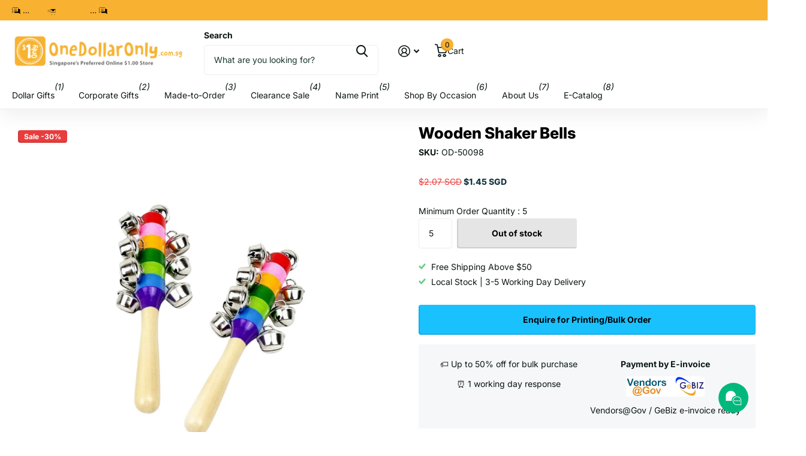

--- FILE ---
content_type: text/javascript; charset=utf-8
request_url: https://onedollaronly.com.sg/products/wooden-baby-rattle.js
body_size: 373
content:
{"id":7469436403925,"title":"Wooden Shaker Bells","handle":"wooden-baby-rattle","description":"\u003cp\u003eWooden Shaker Bells\u003c\/p\u003e\n\u003cp\u003eDimensions: 19.5 x 2 \u003cspan data-mce-fragment=\"1\"\u003ecm\u003c\/span\u003e\u003cbr\u003e\u003c\/p\u003e","published_at":"2022-09-21T14:24:09+08:00","created_at":"2021-12-01T11:05:57+08:00","vendor":"One Dollar Only","type":"Games and Toys","tags":["#MOQ_5","CAT_Musical_Instruments","CAT_Non_Printable","CAT_Party_Supplies","MCAT_Games_\u0026_Toys","OB_20211130"],"price":145,"price_min":145,"price_max":145,"available":false,"price_varies":false,"compare_at_price":207,"compare_at_price_min":207,"compare_at_price_max":207,"compare_at_price_varies":false,"variants":[{"id":42155484479701,"title":"Default Title","option1":"Default Title","option2":null,"option3":null,"sku":"OD-50098","requires_shipping":true,"taxable":true,"featured_image":null,"available":false,"name":"Wooden Shaker Bells","public_title":null,"options":["Default Title"],"price":145,"weight":40,"compare_at_price":207,"inventory_quantity":0,"inventory_management":"shopify","inventory_policy":"deny","barcode":"","requires_selling_plan":false,"selling_plan_allocations":[]}],"images":["\/\/cdn.shopify.com\/s\/files\/1\/1454\/7286\/products\/28_29fa8b59-814a-4af5-a606-b9cf80e840b3.png?v=1638327987"],"featured_image":"\/\/cdn.shopify.com\/s\/files\/1\/1454\/7286\/products\/28_29fa8b59-814a-4af5-a606-b9cf80e840b3.png?v=1638327987","options":[{"name":"Title","position":1,"values":["Default Title"]}],"url":"\/products\/wooden-baby-rattle","media":[{"alt":"Wooden Shaker Bells Games and Toys One Dollar Only","id":28792534827221,"position":1,"preview_image":{"aspect_ratio":1.5,"height":800,"width":1200,"src":"https:\/\/cdn.shopify.com\/s\/files\/1\/1454\/7286\/products\/28_29fa8b59-814a-4af5-a606-b9cf80e840b3.png?v=1638327987"},"aspect_ratio":1.5,"height":800,"media_type":"image","src":"https:\/\/cdn.shopify.com\/s\/files\/1\/1454\/7286\/products\/28_29fa8b59-814a-4af5-a606-b9cf80e840b3.png?v=1638327987","width":1200}],"requires_selling_plan":false,"selling_plan_groups":[]}

--- FILE ---
content_type: image/svg+xml
request_url: https://cdn-sf.vitals.app/cdn-assets/trust-badges/en/stamp/premium.svg?v=5
body_size: 1304
content:
<svg xmlns="http://www.w3.org/2000/svg" class="vtl-tb-main-widget__badge-img" width="90" viewBox="0 0 500 500" style="height:auto!important;enable-background:new 0 0 500 500">
  <style>.stT1_0190_premium{fill:#212121!important}.stT1_0191_premium{fill:#fff!important}.stT1_0192_premium{fill:##COLOR0##!important}</style>
  <path class="stT1_0190_premium" d="M496 250c0 14.2-13.1 27.1-15.5 40.7-2.4 13.9 5.5 30.5.7 43.5-4.8 13.2-21.6 20.8-28.5 32.9-7 12.1-5.3 30.5-14.2 41.1-9 10.7-27.3 12.1-38 21.1-10.7 9-15.3 26.8-27.4 33.8-12 7-29.7 2.1-43 6.9-13 4.7-23.4 19.9-37.3 22.4-13.5 2.4-28.5-8.3-42.7-8.3-14.2 0-29.2 10.7-42.7 8.3-13.9-2.4-24.3-17.6-37.3-22.4-13.2-4.8-31 .1-43-6.9-12.1-7-16.7-24.9-27.4-33.8-10.7-9-29.1-10.4-38-21.1-9-10.7-7.2-29-14.2-41.1-7-12-23.7-19.6-28.5-32.9-4.7-13 3.2-29.6.7-43.5C17.1 277.1 4 264.2 4 250c0-14.2 13.1-27.1 15.5-40.7 2.4-13.9-5.5-30.5-.7-43.5 4.8-13.2 21.6-20.8 28.5-32.9 7-12.1 5.3-30.5 14.2-41.1 9-10.7 27.3-12.1 38-21.1 10.7-9 15.3-26.8 27.4-33.8 12-7 29.7-2.1 43-6.9 13-4.7 23.4-19.9 37.3-22.4C220.8 5.3 235.8 16 250 16c14.2 0 29.2-10.7 42.7-8.3 13.9 2.4 24.3 17.6 37.3 22.4 13.2 4.8 31-.1 43 6.9 12.1 7 16.7 24.9 27.4 33.8 10.7 9 29.1 10.4 38 21.1 9 10.7 7.2 29 14.2 41.1 7 12 23.7 19.6 28.5 32.9 4.7 13-3.2 29.6-.7 43.5 2.5 13.5 15.6 26.4 15.6 40.6z"/>
  <circle class="stT1_0191_premium" cx="250" cy="250" r="212.8"/>
  <circle class="stT1_0192_premium" cx="250" cy="250" r="206.3"/>
  <circle class="stT1_0191_premium" cx="250" cy="250" r="194"/>
  <circle class="stT1_0192_premium" cx="250" cy="250" r="185.6"/>
  <path class="stT1_0190_premium" d="M100.4 266.4c0-13.8 7.3-21.7 20.6-21.7s20.6 7.9 20.6 21.7v45c0 4.8-.9 8.9-2.6 12.1.6 1.6 1.6 1.9 3.8 1.9h1.2v12.1h-1.9c-6.1 0-9.9-2.2-11.7-5.9-2.7 1-5.9 1.6-9.5 1.6-13.3 0-20.6-7.9-20.6-21.8v-45zm13.6 45.8c0 6.2 2.7 8.5 7 8.5s7-2.3 7-8.5v-46.7c0-6.2-2.7-8.5-7-8.5s-7 2.3-7 8.5v46.7zm49.4-66.6v66.7c0 6.2 2.7 8.4 7 8.4s7-2.2 7-8.4v-66.7h12.9v65.9c0 13.8-6.9 21.8-20.3 21.8s-20.3-7.9-20.3-21.8v-65.9h13.7zm80.2 86.5h-13.7l-2.3-15.7h-16.7l-2.3 15.7h-12.5l13.8-86.5h19.9l13.8 86.5zm-31-27.4h13.1l-6.4-43.7h-.3l-6.4 43.7zm37.3-59.1h13.6v74.1h22.4v12.4h-36v-86.5zm41.9 0h13.6v86.5h-13.6v-86.5zm19.5 0h42V258h-14.2v74.1h-13.6V258h-14.2v-12.4zm60.7 57.8-17.2-57.8H369l10.3 39.4h.2l10.3-39.4h13l-17.2 57.8v28.7H372v-28.7zM145.6 177.3v9.1c0 11.2-5.4 17.3-16.4 17.3H124V230h-11v-70h16.2c11 0 16.4 6.1 16.4 17.3zM124 170v23.7h5.2c3.5 0 5.4-1.6 5.4-6.6v-10.5c0-5-1.9-6.6-5.4-6.6H124zm49.7 60c-.6-1.8-1-2.9-1-8.6v-11c0-6.5-2.2-8.9-7.2-8.9h-3.8V230h-11v-70h16.6c11.4 0 16.3 5.3 16.3 16.1v5.5c0 7.2-2.3 11.8-7.2 14.1v.2c5.5 2.3 7.3 7.5 7.3 14.8v10.8c0 3.4.1 5.9 1.2 8.5h-11.2zm-12-60v21.5h4.3c4.1 0 6.6-1.8 6.6-7.4v-6.9c0-5-1.7-7.2-5.6-7.2h-5.3zm40.2 19.5H217v10h-15.1V220h19v10h-30v-70h30v10h-19v19.5zm49.1 20.2h.2l7.4-49.7h15.3v70h-10.4v-50.2h-.2l-7.4 50.2h-10.4l-8-49.5h-.2V230h-9.6v-70H243l8 49.7zm30.9-49.7h11v70h-11v-70zm29.5 0v54c0 5 2.2 6.8 5.7 6.8s5.7-1.8 5.7-6.8v-54h10.4v53.3c0 11.2-5.6 17.6-16.4 17.6s-16.4-6.4-16.4-17.6V160h11zm52.5 49.7h.2l7.4-49.7h15.3v70h-10.4v-50.2h-.2l-7.4 50.2h-10.4l-8-49.5h-.2V230h-9.6v-70h15.3l8 49.7zM250 87.7l5.8 11.6 12.8 1.9-9.3 9.1 2.2 12.8-11.5-6-11.5 6 2.2-12.8-9.3-9.1 12.8-1.9zm-42.2 17.1 3.6 7.5 8.3 1.2-6 5.8 1.4 8.1-7.3-3.8-7.4 3.8 1.4-8.1-5.9-5.8 8.2-1.2zm84.4 1.2 3.7 7.4 8.2 1.2-5.9 5.8 1.4 8.2-7.4-3.8-7.3 3.8 1.4-8.2-6-5.8 8.3-1.2zm-41.5 266.9 5.8 11.6 12.9 1.9-9.3 9.1 2.2 12.8-11.6-6-11.5 6 2.2-12.8-9.3-9.1 12.9-1.9zm-42.2-2 3.7 7.4 8.2 1.2-5.9 5.8 1.4 8.2-7.4-3.8-7.4 3.8 1.5-8.2-6-5.8 8.2-1.2zm84.5-2 3.6 7.5 8.3 1.1-6 5.8 1.4 8.2-7.3-3.8-7.4 3.8 1.4-8.2-5.9-5.8 8.2-1.1z"/>
</svg>


--- FILE ---
content_type: text/javascript; charset=utf-8
request_url: https://onedollaronly.com.sg/products/wooden-baby-rattle.js
body_size: -203
content:
{"id":7469436403925,"title":"Wooden Shaker Bells","handle":"wooden-baby-rattle","description":"\u003cp\u003eWooden Shaker Bells\u003c\/p\u003e\n\u003cp\u003eDimensions: 19.5 x 2 \u003cspan data-mce-fragment=\"1\"\u003ecm\u003c\/span\u003e\u003cbr\u003e\u003c\/p\u003e","published_at":"2022-09-21T14:24:09+08:00","created_at":"2021-12-01T11:05:57+08:00","vendor":"One Dollar Only","type":"Games and Toys","tags":["#MOQ_5","CAT_Musical_Instruments","CAT_Non_Printable","CAT_Party_Supplies","MCAT_Games_\u0026_Toys","OB_20211130"],"price":145,"price_min":145,"price_max":145,"available":false,"price_varies":false,"compare_at_price":207,"compare_at_price_min":207,"compare_at_price_max":207,"compare_at_price_varies":false,"variants":[{"id":42155484479701,"title":"Default Title","option1":"Default Title","option2":null,"option3":null,"sku":"OD-50098","requires_shipping":true,"taxable":true,"featured_image":null,"available":false,"name":"Wooden Shaker Bells","public_title":null,"options":["Default Title"],"price":145,"weight":40,"compare_at_price":207,"inventory_quantity":0,"inventory_management":"shopify","inventory_policy":"deny","barcode":"","requires_selling_plan":false,"selling_plan_allocations":[]}],"images":["\/\/cdn.shopify.com\/s\/files\/1\/1454\/7286\/products\/28_29fa8b59-814a-4af5-a606-b9cf80e840b3.png?v=1638327987"],"featured_image":"\/\/cdn.shopify.com\/s\/files\/1\/1454\/7286\/products\/28_29fa8b59-814a-4af5-a606-b9cf80e840b3.png?v=1638327987","options":[{"name":"Title","position":1,"values":["Default Title"]}],"url":"\/products\/wooden-baby-rattle","media":[{"alt":"Wooden Shaker Bells Games and Toys One Dollar Only","id":28792534827221,"position":1,"preview_image":{"aspect_ratio":1.5,"height":800,"width":1200,"src":"https:\/\/cdn.shopify.com\/s\/files\/1\/1454\/7286\/products\/28_29fa8b59-814a-4af5-a606-b9cf80e840b3.png?v=1638327987"},"aspect_ratio":1.5,"height":800,"media_type":"image","src":"https:\/\/cdn.shopify.com\/s\/files\/1\/1454\/7286\/products\/28_29fa8b59-814a-4af5-a606-b9cf80e840b3.png?v=1638327987","width":1200}],"requires_selling_plan":false,"selling_plan_groups":[]}